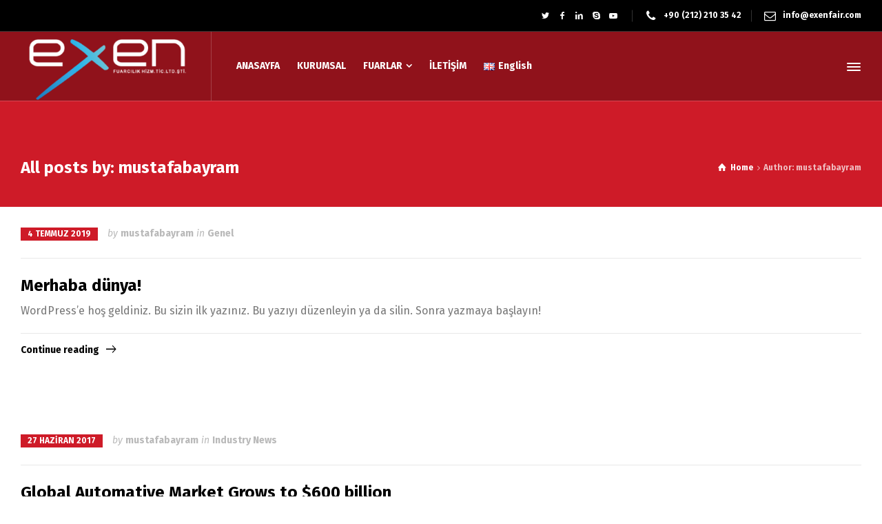

--- FILE ---
content_type: text/css
request_url: http://exenfair.com/wp-content/themes/businesslounge/businesslounge/style.css?ver=1.8
body_size: 398
content:
/*
File Name: style.css
Theme Name:  BusinessLounge | Shared By VestaThemes.com
Author: RT-Themes
Version: 1.8
Author URI: http://themeforest.net/user/stmcan
Theme URI: http://rtthemes.com
Description: Business WordPress Theme 
License: GNU General Public License
License URI: /Licensing/gpl.txt
Text Domain: businesslounge
*/


/*
	EDIT /css/style.css for the theme style
*/